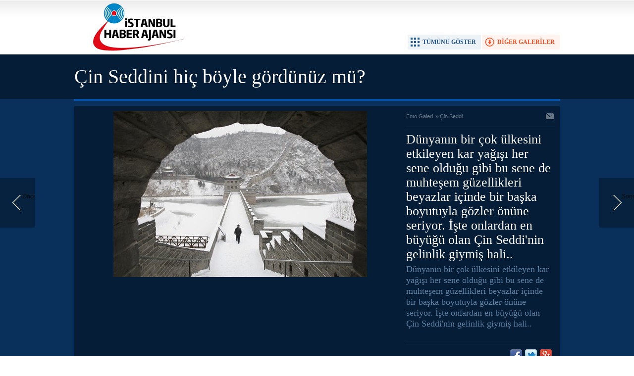

--- FILE ---
content_type: text/html; charset=UTF-8
request_url: https://www.istanbulhaber.com.tr/galeri/cin-seddini-hic-boyle-gordunuz-mu-1.htm
body_size: 2255
content:
<!DOCTYPE html>
<html xmlns="http://www.w3.org/1999/xhtml" lang="tr-TR" itemscope itemtype="http://schema.org/ImageObject">
<head>
<base href="https://www.istanbulhaber.com.tr/" target="_self"/>
<meta http-equiv="Content-Type" content="text/html; charset=UTF-8" />
<meta http-equiv="Refresh" content="300" />
<title>Çin Seddini hiç böyle gördünüz mü? foto galerisi</title>
<meta name="description" content="Dünyanın bir çok ülkesini etkileyen kar yağışı her sene olduğu gibi bu sene de muhteşem güzellikleri beyazlar içinde bir başka boyutuyla gözler önüne seriyor. İşte onlardan en büyüğü olan Çin Seddi&#039;nin gelinlik giymiş hali.." />
<link rel="publisher" href="https://plus.google.com/101202028236920892892" />
<link rel="canonical" href="https://www.istanbulhaber.com.tr/galeri/cin-seddini-hic-boyle-gordunuz-mu-1.htm" />
<link rel="image_src" type="image/jpeg" href="https://www.istanbulhaber.com.tr/d/gallery/1_1.jpg" />
<meta name="DC.date.issued" content="2009-02-18T14:40:00+02:00" />
<meta property="og:site_name" content="İstanbul Haber" />
<meta property="og:url" content="https://www.istanbulhaber.com.tr/galeri/cin-seddini-hic-boyle-gordunuz-mu-1.htm" />
<meta property="og:title" content="Çin Seddini hiç böyle gördünüz mü?" />
<meta property="og:description" content="Dünyanın bir çok ülkesini etkileyen kar yağışı her sene olduğu gibi bu sene de muhteşem güzellikleri beyazlar içinde bir başka boyutuyla gözler önüne seriyor. İşte onlardan en büyüğü olan Çin Seddi&#039;nin gelinlik giymiş hali.." />
<meta property="og:image" content="https://www.istanbulhaber.com.tr/d/gallery/1_1.jpg" />
<meta name="twitter:card" content="photo">
<meta name="twitter:site" content="@isthaberajansi">
<meta name="twitter:url" content="https://www.istanbulhaber.com.tr/galeri/cin-seddini-hic-boyle-gordunuz-mu-1.htm">
<meta name="twitter:title" content="Çin Seddini hiç böyle gördünüz mü?" />
<meta name="twitter:description" content="" />
<meta name="twitter:image" content="https://www.istanbulhaber.com.tr/d/gallery/1_1.jpg" />
<meta itemprop="interactionCount" content="İzlenme: 26032" />
<meta itemprop="thumbnailUrl" content="https://www.istanbulhaber.com.tr/d/gallery/1_1_t.jpg" />
<meta itemprop="dateCreated" content="2009-02-18T14:40:00+02:00" />
<meta itemprop="dateModified" content="2009-02-18T14:40:00+02:00" />
<link href="https://www.istanbulhaber.com.tr/s/style.css?180621.css" type="text/css" rel="stylesheet" />
<script type="text/javascript" src="https://www.istanbulhaber.com.tr/s/function.js?180621.js"></script><meta name="google-site-verification" content="L0aLwZeVaq0qgw5WJRfI4sIGucTEbLywys5UXJX3UbY" />

<script>
  (function(i,s,o,g,r,a,m){i['GoogleAnalyticsObject']=r;i[r]=i[r]||function(){
  (i[r].q=i[r].q||[]).push(arguments)},i[r].l=1*new Date();a=s.createElement(o),
  m=s.getElementsByTagName(o)[0];a.async=1;a.src=g;m.parentNode.insertBefore(a,m)
  })(window,document,'script','//www.google-analytics.com/analytics.js','ga');

  ga('create', 'UA-49897505-1', 'istanbulhaber.com.tr');
  ga('send', 'pageview');

</script>
</head>
<body class="body_gallery_detail">
<div class="main_container"><a class="gallery_nav gallery_nav_prev" href="/galeri/cin-seddini-hic-boyle-gordunuz-mu-1-p6.htm" rel="prev" title="Önceki"><span>Önceki</span></a><a class="gallery_nav gallery_nav_next" href="/galeri/cin-seddini-hic-boyle-gordunuz-mu-1-p2.htm" rel="next" title="Sonraki"><span>Sonraki</span></a><div id="base" class="base_gallery base_position clearfix"><div class="top_part"><div class="logo"><a href="/" rel="home" title="İstanbul Haber"><img src="https://www.istanbulhaber.com.tr/s/i/logo.png" alt="İstanbul Haber" width="250" height="100" /></a></div><ul class="actions"><li class="other" onclick="goSelf('foto-galeriler/cin-seddi-1.htm');"><span>DİĞER GALERİLER</span></li><li class="showall" onclick="showAllGalleryImages();"><span>TÜMÜNÜ GÖSTER</span></li><li class="fullscreen" onclick="showGalleryFullscreen();"><span>TAM EKRAN YAP</span></li></ul></div><div class="page_title"><h1 itemprop="name">Çin Seddini hiç böyle gördünüz mü?</h1></div><div class="middle_content"><div class="image_gallery_detail"><div class="image"><a href="/galeri/cin-seddini-hic-boyle-gordunuz-mu-1-p2.htm" title="Sonraki resim için tıkayınız" rel="self"><img src="https://www.istanbulhaber.com.tr/d/gallery/1_1.jpg" alt="Çin Seddini hiç böyle gördünüz mü? galerisi resim 1" itemprop="image" /></a></div><div class="side_detail"><div class="content_top"><div class="nav" itemscope itemtype="http://data-vocabulary.org/Breadcrumb"><a itemprop="url" href="/foto-galeri/" rel="self" title="Foto Galeri"><span itemprop="title">Foto Galeri</span></a><span itemprop="child" itemscope itemtype="http://data-vocabulary.org/Breadcrumb">&raquo; <a itemprop="url" href="/foto-galeriler/cin-seddi-1.htm" rel="self" title="Çin Seddi"><span itemprop="title">Çin Seddi</span></a></span></div><div class="tools"><a class="go_send" rel="nofollow" href="javascript:void(0)" onclick="return openPopUp_520x390('https://www.istanbulhaber.com.tr/send_to_friend.php?type=10&amp;id=1');" title="Arkadaşına Gönder"></a></div></div><div class="description" itemprop="caption">Dünyanın bir çok ülkesini etkileyen kar yağışı her sene olduğu gibi bu sene de muhteşem güzellikleri beyazlar içinde bir başka boyutuyla gözler önüne seriyor. İşte onlardan en büyüğü olan Çin Seddi'nin gelinlik giymiş hali..</div><div class="short_content" itemprop="description">Dünyanın bir çok ülkesini etkileyen kar yağışı her sene olduğu gibi bu sene de muhteşem güzellikleri beyazlar içinde bir başka boyutuyla gözler önüne seriyor. İşte onlardan en büyüğü olan Çin Seddi'nin gelinlik giymiş hali..</div><div class="share"><div class="part1"><script type="text/javascript">showBookmark4();</script></div><div class="part2"><script type="text/javascript">showBookmark2();</script></div></div></div></div><div class="image_gallery_info"><div class="date" itemprop="datePublished" content="2009-02-18T14:40:00+02:00">18.02.2009</div><div class="label">1 / 6</div></div><div class="image_gallery_thumb" id="image_gallery_thumb"><div class="buttons prev" title="Geri"><span></span></div><div class="buttons next" title="İleri"><span></span></div><div class="viewport"><ul class="overview"><li class="active"><a href="/galeri/cin-seddini-hic-boyle-gordunuz-mu-1-p1.htm" rel="self" title="Çin Seddini hiç böyle gördünüz mü?"><img src="https://www.istanbulhaber.com.tr/d/gallery/1_1_t.jpg" alt="" width="120" height="90" /></a></li><li><a href="/galeri/cin-seddini-hic-boyle-gordunuz-mu-1-p2.htm" rel="self" title="Çin Seddini hiç böyle gördünüz mü?"><img src="https://www.istanbulhaber.com.tr/d/gallery/1_2_t.jpg" alt="" width="120" height="90" /></a></li><li><a href="/galeri/cin-seddini-hic-boyle-gordunuz-mu-1-p3.htm" rel="self" title="Çin Seddini hiç böyle gördünüz mü?"><img src="https://www.istanbulhaber.com.tr/d/gallery/1_3_t.jpg" alt="" width="120" height="90" /></a></li><li><a href="/galeri/cin-seddini-hic-boyle-gordunuz-mu-1-p4.htm" rel="self" title="Çin Seddini hiç böyle gördünüz mü?"><img src="https://www.istanbulhaber.com.tr/d/gallery/1_4_t.jpg" alt="" width="120" height="90" /></a></li><li><a href="/galeri/cin-seddini-hic-boyle-gordunuz-mu-1-p5.htm" rel="self" title="Çin Seddini hiç böyle gördünüz mü?"><img src="https://www.istanbulhaber.com.tr/d/gallery/1_5_t.jpg" alt="" width="120" height="90" /></a></li><li><a href="/galeri/cin-seddini-hic-boyle-gordunuz-mu-1-p6.htm" rel="self" title="Çin Seddini hiç böyle gördünüz mü?"><img src="https://www.istanbulhaber.com.tr/d/gallery/1_6_t.jpg" alt="" width="120" height="90" /></a></li></ul></div></div><ul class="image_gallery_list clearfix" style="display: none;"><li><a href="/galeri/cin-seddini-hic-boyle-gordunuz-mu-1-p1.htm" rel="page" title="Çin Seddini hiç böyle gördünüz mü?"><img src="https://www.istanbulhaber.com.tr/d/gallery/1_1_t.jpg" alt="" width="120" height="90" /></a></li><li><a href="/galeri/cin-seddini-hic-boyle-gordunuz-mu-1-p2.htm" rel="page" title="Çin Seddini hiç böyle gördünüz mü?"><img src="https://www.istanbulhaber.com.tr/d/gallery/1_2_t.jpg" alt="" width="120" height="90" /></a></li><li><a href="/galeri/cin-seddini-hic-boyle-gordunuz-mu-1-p3.htm" rel="page" title="Çin Seddini hiç böyle gördünüz mü?"><img src="https://www.istanbulhaber.com.tr/d/gallery/1_3_t.jpg" alt="" width="120" height="90" /></a></li><li><a href="/galeri/cin-seddini-hic-boyle-gordunuz-mu-1-p4.htm" rel="page" title="Çin Seddini hiç böyle gördünüz mü?"><img src="https://www.istanbulhaber.com.tr/d/gallery/1_4_t.jpg" alt="" width="120" height="90" /></a></li><li><a href="/galeri/cin-seddini-hic-boyle-gordunuz-mu-1-p5.htm" rel="page" title="Çin Seddini hiç böyle gördünüz mü?"><img src="https://www.istanbulhaber.com.tr/d/gallery/1_5_t.jpg" alt="" width="120" height="90" /></a></li><li><a href="/galeri/cin-seddini-hic-boyle-gordunuz-mu-1-p6.htm" rel="page" title="Çin Seddini hiç böyle gördünüz mü?"><img src="https://www.istanbulhaber.com.tr/d/gallery/1_6_t.jpg" alt="" width="120" height="90" /></a></li></ul><div class="clear"></div></div>	<script type="text/javascript">
		$(document).ready(function()
		{
			$("#image_gallery_thumb").tinycarousel({ display: 7, interval: false, duration: 1000, axis: 'x', start: '1' });
		});
	</script>
	</div></div></body></html>

--- FILE ---
content_type: text/html; charset=utf-8
request_url: https://accounts.google.com/o/oauth2/postmessageRelay?parent=https%3A%2F%2Fwww.istanbulhaber.com.tr&jsh=m%3B%2F_%2Fscs%2Fabc-static%2F_%2Fjs%2Fk%3Dgapi.lb.en.2kN9-TZiXrM.O%2Fd%3D1%2Frs%3DAHpOoo_B4hu0FeWRuWHfxnZ3V0WubwN7Qw%2Fm%3D__features__
body_size: 161
content:
<!DOCTYPE html><html><head><title></title><meta http-equiv="content-type" content="text/html; charset=utf-8"><meta http-equiv="X-UA-Compatible" content="IE=edge"><meta name="viewport" content="width=device-width, initial-scale=1, minimum-scale=1, maximum-scale=1, user-scalable=0"><script src='https://ssl.gstatic.com/accounts/o/2580342461-postmessagerelay.js' nonce="JnToNPCINez7PpSi8YC05g"></script></head><body><script type="text/javascript" src="https://apis.google.com/js/rpc:shindig_random.js?onload=init" nonce="JnToNPCINez7PpSi8YC05g"></script></body></html>